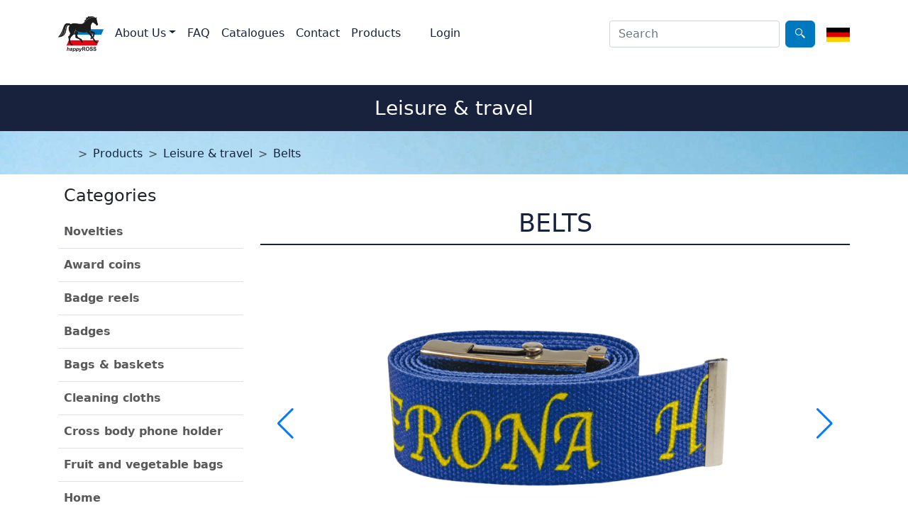

--- FILE ---
content_type: text/html; charset=utf-8
request_url: https://www.happyross.de/wm/en/product/141
body_size: 48999
content:


<!DOCTYPE html>
<html xmlns="http://www.w3.org/1999/xhtml" xml:lang="en" lang="en">

<head>
    <!-- technische Metadaten -->
    <meta http-equiv="Content-Type" content="text/html; charset=UTF-8"/>
    <meta http-equiv="Content-Script-Type" content="text/css"/>
    <meta http-equiv="Content-Script-Type" content="text/javascript"/>
    <meta http-equiv="content-language" content="en"/>

    <title>happy ROSS GmbH</title>

    <meta name="viewport" content="width=device-width, initial-scale=1"/>
    <base href="/wm/" />
    
    <!-- inhaltliche Metadaten -->
    <meta name="description" content="Sonderanfertigung von Werbemitteln."/>

    <!-- genormte Geodaten zur Adresse -->
    <meta name="ICBM" content="53.76565, 10.26436"/>
    <meta name="geo.position" content="53.76565;10.26436"/>
    <meta name="geo.placename" content="Bundesstraße 13, 23869 Elmenhorst"/>
    <meta name="geo.region" content="DE-SH"/>

    <!-- Anweisung für Suchmaschinen -->
    <meta name="robots" content="index, follow, noarchive, odp, ydir"/>
    
    <link href="lib/bootstrap/css/bootstrap.min.css" rel="stylesheet" />
    <link href="lib/bootstrap-icons/font/bootstrap-icons.css" rel="stylesheet" />
    <link href="css/docs.css" rel="stylesheet" />
    <link href="lib/lightbox2/css/lightbox.min.css" rel="stylesheet" />
    <link href="lib/font-awesome/css/all.min.css" rel="stylesheet" />
    <link href="lib/font-awesome/css/solid.min.css" rel="stylesheet" />
    <link href="lib/swiper/swiper-bundle.min.css" rel="stylesheet"/>
    <link href="_content/BlazorCaptcha/captcha.css" rel="stylesheet" />
    <link href="_content/Telerik.UI.for.Blazor/css/kendo-theme-default/all.css" rel="stylesheet" />
    <link href="lib/blazor-ui/styles/bootstrap-main.css" rel="stylesheet"/>
    <link href="PromotionWebsite.styles.css" rel="stylesheet"/>
    <link href="css/site.css" rel="stylesheet"/>
    
    <script src="_content/Telerik.UI.for.Blazor/js/telerik-blazor.js"></script>
    
    <!--Blazor:{"type":"server","prerenderId":"f03c6e65877944388007c451af05dd39","key":{"locationHash":"77D12F14A8105320B1AAED6AE7E689DA0EC4483270A645E84079EAA0FFDF550D:0","formattedComponentKey":""},"sequence":0,"descriptor":"CfDJ8MwMtzEkxRlNubLA7FrBAuusy9Jw6lTENbswECB2BvHWzzDFTsQ7ddlBhXYwOF3UgibgK178H0XB\u002BVSirALd0r4I1p0mJWKqd49LwmIVZD9QFeq7cEewZcJzDUewXlgCsdtYCMh7YdrLNOReACaXGZClkWmbYBFg8\u002BxtdPS\u002BqSaUJH\u002Bv8BaQzXtnVweFlB\u002B3H4\u002B404wknJxTQSkPQkCXJ/FKjbh8AsuNXM\u002BZ2lmNJKnwx0tJGnJjYCqr/R8wzkts0HnfcekljP29\u002BhywcrZr2jlyhhI\u002B85llmb/pW6c0VSDI\u002B/7BpTSo1fUYGUv8Mrwza6\u002Bd3zO7U7sWvLpgx9DNdJDHpcvwxLrHYEWEfhVLFoKOA3txETNVBjwJt443CvicCQBC4LwL2g6au4HQa57DpowT7tj1awUOOKVPLwIjKRi\u002B5q5Hskto1du21764oEzTzfzBp/k\u002BbwBtriNnyGrFouuUEWtbQ4srew5rTyzSxc86TZLLImHyjQW4cRWaEzJf7iL1C1PUk4gcWxsuZWzZHkZllsPA9eBrYbmMQjneB7gBSpkhm3pNcuE9aPOpYKeF9D2jOSgkDOS8BcuTd0ngwhM="}--><title>Belts</title><!--Blazor:{"prerenderId":"f03c6e65877944388007c451af05dd39"}-->
</head>
<body>


<!--Blazor:{"type":"server","prerenderId":"e18f668a08534e93b04f2592ea9fc17d","key":{"locationHash":"474BD7AD43720FD8287992CC4157B08801DABEFBA522649578D7CD2B5F4F24B3:0","formattedComponentKey":""},"sequence":1,"descriptor":"CfDJ8MwMtzEkxRlNubLA7FrBAuuBms7/M0MIvMYvwU3hJuRKjVbvEnN7UoKx\u002B9NeX9Z89TZYRBc6baXxmvijsRbvK1oJRUH45BiV2H26XFSbq9EwrHoT\u002B17fvsXSK\u002BdpVRRM5Cv6iM5en1A6VqgjGHBml3fol\u002BdcFoN/QTkIXRG6ESxbx99Us010trO8bdrhxdq24tG5RxzM6RpK2oNWYkjlcHMW3yLpSaSCH3NnGxFk/uVZG/lhDEppQMWB/dVbcMt58kXjvHJWwZq2C\u002BKNJEpvMlto9PptuDbJaM/49\u002B0Rlh1SbTYtmrUub2vih3nZd85a8kYm3hf7Eac90GgXgl/UEcgytDqqXkuDZGDDwqq4s4O\u002Burz6N06yabWj23WPLN0Smf5jKzV4YLTUJ97fx8SViq7rn\u002BohqPEl7FVC7oSI8GjG3X2GBbWXAxxUwr2Q8XP\u002BSYF6sJm6PwQAeLJQquRV3ZqqOceE38cj0tODjn01Mf1oKDvIGG7JS/25Ea7Wyy02DPLaSB5im60u1D8Pl5G3u20AI1WtVDhrYF\u002BC6tqIg9u2"}-->

    <nav class="navbar sticky-top navbar-expand-lg navbar-light bg-white mb-4"><div class="container-md d-flex"><a class="navbar-brand me-auto" href="en/about"><img class="ps-0 me-2" src="images/happyross-logo.png" alt="happyROSS Logo"></a>

        <div class="d-none d-md-inline-flex d-lg-none me-3"><div class="searchBox-width"><span class="telerik-blazor k-autocomplete k-input k-input-solid k-input-md k-rounded-md" data-id="628c79c3-8310-408a-8fdd-b7fee12563bd" dir="ltr"><input class="k-input-inner" autocomplete="off" type="text" placeholder="Search" tabindex="0" aria-busy="false" aria-autocomplete="list" aria-controls="3ec01efb-9246-49cd-97ab-d43d916821f2" role="combobox" aria-haspopup="listbox" aria-readonly="false" aria-expanded="false" /></span></div><a class="btn btn-outline-primary ms-2" href="en/search/"><span class="telerik-blazor pb-1 k-icon k-font-icon k-i-search" aria-hidden="true"></span></a></div>
        <span class="d-flex"><button class="d-md-none navbar-toggler me-2" type="button" aria-label="Search"><i class="fas fa-search"></i></button>
            <button class="navbar-toggler me-3" type="button"><span class="navbar-toggler-icon"></span></button></span>

        <div class="navbar-collapse collapse w-100"><ul class="navbar-nav me-auto mb-2 mb-lg-0"><li class="nav-item dropdown"><a class="nav-link dropdown-toggle active" href="about" id="navbarDropdownMenuLink" role="button" data-bs-toggle="dropdown" aria-current="page" aria-expanded="false">About Us</a>
                    <ul class="dropdown-menu" aria-labelledby="navbarDropdownMenuLink"><li><a class="dropdown-item" href="en/about#service">Service</a></li>
                        <li><a class="dropdown-item" href="en/about#historie">History</a></li></ul></li>
                <li class="nav-item"><a class="nav-link" href="en/faq">FAQ</a></li>
                <li class="nav-item"><a class="nav-link" href="en/catalogues">Catalogues</a></li>
                <li class="nav-item"><a class="nav-link" href="en/contact">Contact</a></li>
                <li class="nav-item"><a class="nav-link" href="en/products">Products</a></li><li class="nav-item"><a class="nav-link" href="Identity/Account/Login?ReturnUrl=~/en/product/141" __internal_preventDefault_onclick><i class="fas fa-user"></i>
                                    Login</a></li></ul>
            <div class="d-none d-lg-block me-3"><div class="d-flex"><div class="searchBox-width"><span class="telerik-blazor k-autocomplete k-input k-input-solid k-input-md k-rounded-md" data-id="4a337c5f-44de-4cbc-ab3c-b0f8754bc1f0" dir="ltr"><input class="k-input-inner" autocomplete="off" type="text" placeholder="Search" tabindex="0" aria-busy="false" aria-autocomplete="list" aria-controls="9076fa80-a5d3-4345-8921-20895af53e7f" role="combobox" aria-haspopup="listbox" aria-readonly="false" aria-expanded="false" /></span></div><a class="btn btn-outline-primary ms-2" href="en/search/"><span class="telerik-blazor pb-1 k-icon k-font-icon k-i-search" aria-hidden="true"></span></a></div></div></div><a href="de/product/141"><img height="20px" id="language-flagge" src="images/de.png" alt="Deutsch" /></a><div class="navbar-collapse collapse"><div class="d-md-none d-flex"><div class="searchBox-width"><span class="telerik-blazor k-autocomplete k-input k-input-solid k-input-md k-rounded-md" data-id="af1d356c-56d2-4c5c-911f-0b100741f658" dir="ltr"><input class="k-input-inner" autocomplete="off" type="text" placeholder="Search" tabindex="0" aria-busy="false" aria-autocomplete="list" aria-controls="a4955e98-71af-4d2d-b938-3841867149fd" role="combobox" aria-haspopup="listbox" aria-readonly="false" aria-expanded="false" /></span></div><a class="btn btn-outline-primary ms-2" href="en/search/"><span class="telerik-blazor pb-1 k-icon k-font-icon k-i-search" aria-hidden="true"></span></a></div></div></div></nav>



<div id="page-title"><div class="container"><h3 class="py-3 mt-3 text-center">Leisure &amp; travel
          <button class="btn bd-sidebar-toggle d-lg-none py-0 px-1 ms-3 order-3 collapsed" type="button" data-bs-toggle="collapse" data-bs-target="#bd-docs-nav" aria-controls="bd-docs-nav" aria-expanded="false" aria-label="Toggle docs navigation"><i class="fas fa-bars"></i></button></h3></div></div>



<div id="brotkrumen" class="bg-image"><div class="container"><nav class="d-flex" style="--bs-breadcrumb-divider: &#x27;&gt;&#x27;;" aria-label="breadcrumb"><ol class="breadcrumb me-auto mr-auto"><li class="breadcrumb-item"><a class="icons" href="en/"><i class="fas fa-home"></i></a></li>
                <li class="breadcrumb-item" aria-current="page"><a class="icons" href="en/products">Products</a></li><li class="breadcrumb-item active" aria-current="page"><a class="icons" href="en/product/79">Leisure &amp; travel</a></li><li class="breadcrumb-item active" aria-current="page"><a class="icons" href="en/product/141">Belts</a></li></ol>
            
            </nav></div></div>



<div class="container-fluid container-lg"><div class="row"><div class="col-12 col-lg-3"><aside class="bd-sidebar"><nav class="collapse bd-links" id="bd-docs-nav" aria-label="Docs navigation"><h4 class="ms-2 my-3">Categories</h4>


        
        <ul class="list-unstyled mb-0 py-3 pt-md-1"><li class="mb-2 pb-2 border-bottom">
<a href="en/product/874" lang="en" class="d-flex text-start categorie-umbruch collapsed" aria-disabled="true" data-bs-target="#getting-started-collapse-874" aria-expanded="false" aria-current="true"> 
Novelties
</a>
</li>
<li class="mb-2 pb-2 border-bottom">
<a href="en/product/479" lang="en" class="d-flex text-start categorie-umbruch collapsed" aria-disabled="true" data-bs-target="#getting-started-collapse-479" aria-expanded="false" aria-current="true"> 
Award coins
</a>
</li>
<li class="mb-2 pb-2 border-bottom">
<a href="en/product/593" lang="en" class="d-flex text-start categorie-umbruch collapsed" aria-disabled="true" data-bs-target="#getting-started-collapse-593" aria-expanded="false" aria-current="true"> 
Badge reels
</a>
</li>
<li class="mb-2 pb-2 border-bottom">
<a href="en/product/87" lang="en" class="d-flex text-start categorie-umbruch collapsed" aria-disabled="true" data-bs-target="#getting-started-collapse-87" aria-expanded="false" aria-current="true"> 
Badges
</a>
</li>
<li class="mb-2 pb-2 border-bottom">
<a href="en/product/91" lang="en" class="d-flex text-start categorie-umbruch collapsed" aria-disabled="true" data-bs-target="#getting-started-collapse-91" aria-expanded="false" aria-current="true"> 
Bags & baskets
</a>
</li>
<li class="mb-2 pb-2 border-bottom">
<a href="en/product/123" lang="en" class="d-flex text-start categorie-umbruch collapsed" aria-disabled="true" data-bs-target="#getting-started-collapse-123" aria-expanded="false" aria-current="true"> 
Cleaning cloths
</a>
</li>
<li class="mb-2 pb-2 border-bottom">
<a href="en/product/756" lang="en" class="d-flex text-start categorie-umbruch collapsed" aria-disabled="true" data-bs-target="#getting-started-collapse-756" aria-expanded="false" aria-current="true"> 
Cross body phone holder
</a>
</li>
<li class="mb-2 pb-2 border-bottom">
<a href="en/product/578" lang="en" class="d-flex text-start categorie-umbruch collapsed" aria-disabled="true" data-bs-target="#getting-started-collapse-578" aria-expanded="false" aria-current="true"> 
Fruit and vegetable bags
</a>
</li>
<li class="mb-2 pb-2 border-bottom">
<a href="en/product/750" lang="en" class="d-flex text-start categorie-umbruch collapsed" aria-disabled="true" data-bs-target="#getting-started-collapse-750" aria-expanded="false" aria-current="true"> 
Home
</a>
</li>
<li class="mb-2 pb-2 border-bottom">
<a href="en/product/42" lang="en" class="d-flex text-start categorie-umbruch collapsed" aria-disabled="true" data-bs-target="#getting-started-collapse-42" aria-expanded="false" aria-current="true"> 
Key chains
</a>
</li>
<li class="mb-2 pb-2 border-bottom">
<a href="en/product/25" lang="en" class="d-flex text-start categorie-umbruch collapsed" aria-disabled="true" data-bs-target="#getting-started-collapse-25" aria-expanded="false" aria-current="true"> 
Lanyards
</a>
</li>
<li class="mb-2 pb-2 border-bottom">
<a href="en/product/79" lang="en" class="d-flex text-start categorie-umbruch active" role="button" aria-disabled="true" aria-expanded="true" aria-current="true"> 
Leisure & travel
</button>
</a>
<div class="ms-3 collapse show" id="getting-started-collapse-79">
<!-- Ebene 2 -->
<ul class="list-unstyled fw-normal pb-1 small">
<li><a href="en/product/602" lang="en" class="d-flex align-items-center categorie-umbruch">Bandanas</a></li>
<li class="my-1 border-top"></li>
<li><a href="en/product/141" lang="en" class="d-flex align-items-center categorie-umbruch active">Belts</a></li>
<li class="my-1 border-top"></li>
<li><a href="en/product/452" lang="en" class="d-flex align-items-center categorie-umbruch">Dog leashes</a></li>
<li class="my-1 border-top"></li>
<li><a href="en/product/935" lang="en" class="d-flex align-items-center categorie-umbruch">high-quality, individual caps</a></li>
<li class="my-1 border-top"></li>
<li><a href="en/product/81" lang="en" class="d-flex align-items-center categorie-umbruch">Luggage belts</a></li>
<li class="my-1 border-top"></li>
<li><a href="en/product/82" lang="en" class="d-flex align-items-center categorie-umbruch">Luggage tags</a></li>
<li class="my-1 border-top"></li>
<li><a href="en/product/579" lang="en" class="d-flex align-items-center categorie-umbruch">Shoe laces</a></li>
<li class="my-1 border-top"></li>
<li><a href="en/product/697" lang="en" class="d-flex align-items-center categorie-umbruch">Spectacle cases</a></li>
<li class="my-1 border-top"></li>
<li><a href="en/product/503" lang="en" class="d-flex align-items-center categorie-umbruch">Towel wrap</a></li>
<li class="my-1 border-top"></li>
<li><a href="en/product/80" lang="en" class="d-flex align-items-center categorie-umbruch">Eyeglass holders</a></li>
<li class="my-1 border-top"></li>
</ul>
</div>
</li>
<li class="mb-2 pb-2 border-bottom">
<a href="en/product/2" lang="en" class="d-flex text-start categorie-umbruch collapsed" aria-disabled="true" data-bs-target="#getting-started-collapse-2" aria-expanded="false" aria-current="true"> 
Magnets
</a>
</li>
<li class="mb-2 pb-2 border-bottom">
<a href="en/product/232" lang="en" class="d-flex text-start categorie-umbruch collapsed" aria-disabled="true" data-bs-target="#getting-started-collapse-232" aria-expanded="false" aria-current="true"> 
Medals and decorations
</a>
</li>
<li class="mb-2 pb-2 border-bottom">
<a href="en/product/126" lang="en" class="d-flex text-start categorie-umbruch collapsed" aria-disabled="true" data-bs-target="#getting-started-collapse-126" aria-expanded="false" aria-current="true"> 
Ribbons
</a>
</li>
<li class="mb-2 pb-2 border-bottom">
<a href="en/product/648" lang="en" class="d-flex text-start categorie-umbruch collapsed" aria-disabled="true" data-bs-target="#getting-started-collapse-648" aria-expanded="false" aria-current="true"> 
Sports
</a>
</li>
<li class="mb-2 pb-2 border-bottom">
<a href="en/product/64" lang="en" class="d-flex text-start categorie-umbruch collapsed" aria-disabled="true" data-bs-target="#getting-started-collapse-64" aria-expanded="false" aria-current="true"> 
Trolley coins, coin holder, shopping cart releases
</a>
</li>
<li class="mb-2 pb-2 border-bottom">
<a href="en/product/603" lang="en" class="d-flex text-start categorie-umbruch collapsed" aria-disabled="true" data-bs-target="#getting-started-collapse-603" aria-expanded="false" aria-current="true"> 
Wristbands and bracelets
</a>
</li>
</ul></nav></aside></div>
        
        
        <div class="col-12 col-lg-9"><h5 class="categorie-umbruch text-center text-uppercase promo-titel-b pt-md-5" lang="en">Belts</h5><p class="title-border"></p>

    
    <div class="container-sm py-5"><div class="swiper productsSwiper"><div class="swiper-wrapper"><div class="row swiper-slide ms-0"><a class="col-md-8 align-self-center matomo_ignore" href="images/uploads/products/141/Kofferanhaenger-Guertel_37017_37017_Verona.png" data-lightbox="images" data-title="heat transfer printing" onclick="_paq.push([&#x27;trackContentImpression&#x27;, &#x27;G&#xFC;rtel&#x27;, &#x27;Titelbild: Thermotransferdruck&#x27;, &#x27;images/uploads/products/141/Kofferanhaenger-Guertel_37017_37017_Verona.png&#x27;]);"><img src="images/uploads/products/141/Kofferanhaenger-Guertel_37017_37017_Verona.png?width=600&amp;height=400&amp;bgcolor=white&amp;rmode=pad" class="img-fluid product2" /></a>
                    <div class="lh-base fw-light categorie-umbruch mt-3" lang="en">heat transfer printing</div></div><div class="row swiper-slide ms-0"><a class="col-md-8 align-self-center matomo_ignore" href="images/uploads/products/141/Kofferanhaenger-Guertel_37017_rotes-Pferd_Detail.png" data-lightbox="images" data-title="heat transfer printing with additional (red) screen printing " onclick="_paq.push([&#x27;trackContentImpression&#x27;, &#x27;G&#xFC;rtel&#x27;, &#x27;Detailbild 297: Thermotransferdruck und zus&#xE4;tzlichem (rotem) Siebdruck &#x27;, &#x27;images/uploads/products/141/Kofferanhaenger-Guertel_37017_rotes-Pferd_Detail.png&#x27;]);"><img src="images/uploads/products/141/Kofferanhaenger-Guertel_37017_rotes-Pferd_Detail.png?width=600&amp;height=400&amp;bgcolor=white&amp;rmode=pad" class="img-fluid product2" loading="lazy" /></a>
	                    <div class="swiper-lazy-preloader"></div>
                        <div class="lh-base fw-light categorie-umbruch mt-3" lang="en">heat transfer printing with additional (red) screen printing </div></div><div class="row swiper-slide ms-0"><a class="col-md-8 align-self-center matomo_ignore" href="images/uploads/products/141/Kofferanhaenger-Guertel_37017_Pferde_blau.png" data-lightbox="images" data-title="heat transfer printing with additional (red) screen printing " onclick="_paq.push([&#x27;trackContentImpression&#x27;, &#x27;G&#xFC;rtel&#x27;, &#x27;Detailbild 299: Thermotransferdruck und zus&#xE4;tzlichem (rotem) Siebdruck &#x27;, &#x27;images/uploads/products/141/Kofferanhaenger-Guertel_37017_Pferde_blau.png&#x27;]);"><img src="images/uploads/products/141/Kofferanhaenger-Guertel_37017_Pferde_blau.png?width=600&amp;height=400&amp;bgcolor=white&amp;rmode=pad" class="img-fluid product2" loading="lazy" /></a>
	                    <div class="swiper-lazy-preloader"></div>
                        <div class="lh-base fw-light categorie-umbruch mt-3" lang="en">heat transfer printing with additional (red) screen printing </div></div><div class="row swiper-slide ms-0"><a class="col-md-8 align-self-center matomo_ignore" href="images/uploads/products/141/Kofferanhaenger-Guertel_37017_5_Detail.png" data-lightbox="images" data-title="motifs woven, printed and stamped belt buckles" onclick="_paq.push([&#x27;trackContentImpression&#x27;, &#x27;G&#xFC;rtel&#x27;, &#x27;Detailbild 296: Motive gewebt, G&#xFC;rtelschnallen mit Aufdruck oder Pr&#xE4;gung und Emaille&#x27;, &#x27;images/uploads/products/141/Kofferanhaenger-Guertel_37017_5_Detail.png&#x27;]);"><img src="images/uploads/products/141/Kofferanhaenger-Guertel_37017_5_Detail.png?width=600&amp;height=400&amp;bgcolor=white&amp;rmode=pad" class="img-fluid product2" loading="lazy" /></a>
	                    <div class="swiper-lazy-preloader"></div>
                        <div class="lh-base fw-light categorie-umbruch mt-3" lang="en">motifs woven, printed and stamped belt buckles</div></div><div class="row swiper-slide ms-0"><a class="col-md-8 align-self-center matomo_ignore" href="images/uploads/products/141/Kofferanhaenger-Guertel_37017_Detail-Guertel.jpg" data-lightbox="images" data-title="heat transfer printing" onclick="_paq.push([&#x27;trackContentImpression&#x27;, &#x27;G&#xFC;rtel&#x27;, &#x27;Detailbild 303: Thermotransferdruck&#x27;, &#x27;images/uploads/products/141/Kofferanhaenger-Guertel_37017_Detail-Guertel.jpg&#x27;]);"><img src="images/uploads/products/141/Kofferanhaenger-Guertel_37017_Detail-Guertel.jpg?width=600&amp;height=400&amp;bgcolor=white&amp;rmode=pad" class="img-fluid product2" loading="lazy" /></a>
	                    <div class="swiper-lazy-preloader"></div>
                        <div class="lh-base fw-light categorie-umbruch mt-3" lang="en">heat transfer printing</div></div><div class="row swiper-slide ms-0"><a class="col-md-8 align-self-center matomo_ignore" href="images/uploads/products/141/Kofferanhaenger-Guertel_37017_Pferdekoepfe_schwarz.png" data-lightbox="images" data-title="ccreen printing, silver coloured " onclick="_paq.push([&#x27;trackContentImpression&#x27;, &#x27;G&#xFC;rtel&#x27;, &#x27;Detailbild 309: Siebdruck, silberfarben&#x27;, &#x27;images/uploads/products/141/Kofferanhaenger-Guertel_37017_Pferdekoepfe_schwarz.png&#x27;]);"><img src="images/uploads/products/141/Kofferanhaenger-Guertel_37017_Pferdekoepfe_schwarz.png?width=600&amp;height=400&amp;bgcolor=white&amp;rmode=pad" class="img-fluid product2" loading="lazy" /></a>
	                    <div class="swiper-lazy-preloader"></div>
                        <div class="lh-base fw-light categorie-umbruch mt-3" lang="en">ccreen printing, silver coloured </div></div><div class="row swiper-slide ms-0"><a class="col-md-8 align-self-center matomo_ignore" href="images/uploads/products/141/Kofferanhaenger-Guertel_37017_Feuerwehr_gelb.png" data-lightbox="images" data-title="reflective printed and reflective seams" onclick="_paq.push([&#x27;trackContentImpression&#x27;, &#x27;G&#xFC;rtel&#x27;, &#x27;Detailbild 993: Reflektdruck und Reflekt-N&#xE4;hte&#x27;, &#x27;images/uploads/products/141/Kofferanhaenger-Guertel_37017_Feuerwehr_gelb.png&#x27;]);"><img src="images/uploads/products/141/Kofferanhaenger-Guertel_37017_Feuerwehr_gelb.png?width=600&amp;height=400&amp;bgcolor=white&amp;rmode=pad" class="img-fluid product2" loading="lazy" /></a>
	                    <div class="swiper-lazy-preloader"></div>
                        <div class="lh-base fw-light categorie-umbruch mt-3" lang="en">reflective printed and reflective seams</div></div><div class="row swiper-slide ms-0"><a class="col-md-8 align-self-center matomo_ignore" href="images/uploads/products/141/Guertel_37017_reflektierend_Herzen_hellblau.png" data-lightbox="images" data-title="reflective printing, belt buckle plastic, length adjuster plastic" onclick="_paq.push([&#x27;trackContentImpression&#x27;, &#x27;G&#xFC;rtel&#x27;, &#x27;Detailbild 994: Reflektdruck, G&#xFC;rtelschnalle aus Plastik, L&#xE4;ngenversteller aus Plastik&#x27;, &#x27;images/uploads/products/141/Guertel_37017_reflektierend_Herzen_hellblau.png&#x27;]);"><img src="images/uploads/products/141/Guertel_37017_reflektierend_Herzen_hellblau.png?width=600&amp;height=400&amp;bgcolor=white&amp;rmode=pad" class="img-fluid product2" loading="lazy" /></a>
	                    <div class="swiper-lazy-preloader"></div>
                        <div class="lh-base fw-light categorie-umbruch mt-3" lang="en">reflective printing, belt buckle plastic, length adjuster plastic</div></div><div class="row swiper-slide ms-0"><a class="col-md-8 align-self-center matomo_ignore" href="images/uploads/products/141/Kofferanhaenger-Guertel_37017_Feuerwehr_rot.png" data-lightbox="images" data-title="Refelctive printing, reflective seams, laser engraving on belt buckle" onclick="_paq.push([&#x27;trackContentImpression&#x27;, &#x27;G&#xFC;rtel&#x27;, &#x27;Detailbild 2184: Reflektdruck, Reflekt-N&#xE4;hte, Lasergravur auf G&#xFC;rtelschnalle&#x27;, &#x27;images/uploads/products/141/Kofferanhaenger-Guertel_37017_Feuerwehr_rot.png&#x27;]);"><img src="images/uploads/products/141/Kofferanhaenger-Guertel_37017_Feuerwehr_rot.png?width=600&amp;height=400&amp;bgcolor=white&amp;rmode=pad" class="img-fluid product2" loading="lazy" /></a>
	                    <div class="swiper-lazy-preloader"></div>
                        <div class="lh-base fw-light categorie-umbruch mt-3" lang="en">Refelctive printing, reflective seams, laser engraving on belt buckle</div></div><div class="row swiper-slide ms-0"><a class="col-md-8 align-self-center matomo_ignore" href="images/uploads/products/141/Kofferanhaenger-Guertel_37017_6_haengend.png" data-lightbox="images" data-title="heat transfer printing" onclick="_paq.push([&#x27;trackContentImpression&#x27;, &#x27;G&#xFC;rtel&#x27;, &#x27;Detailbild 420: Thermotransferdruck&#x27;, &#x27;images/uploads/products/141/Kofferanhaenger-Guertel_37017_6_haengend.png&#x27;]);"><img src="images/uploads/products/141/Kofferanhaenger-Guertel_37017_6_haengend.png?width=600&amp;height=400&amp;bgcolor=white&amp;rmode=pad" class="img-fluid product2" loading="lazy" /></a>
	                    <div class="swiper-lazy-preloader"></div>
                        <div class="lh-base fw-light categorie-umbruch mt-3" lang="en">heat transfer printing</div></div></div>
            <div class="swiper-button-next"></div>
            <div class="swiper-button-prev"></div></div></div>

    <div thumbsSlider class="swiper thumbsSwiper d-none d-md-block"><div class="swiper-wrapper"><div class="swiper-slide"><img src="images/uploads/products/141/Kofferanhaenger-Guertel_37017_37017_Verona.png?width=120&amp;height=120&amp;bgcolor=white&amp;rmode=pad" /></div><div class="swiper-slide"><img src="images/uploads/products/141/Kofferanhaenger-Guertel_37017_rotes-Pferd_Detail.png?width=120&amp;height=120&amp;bgcolor=white&amp;rmode=pad" /></div><div class="swiper-slide"><img src="images/uploads/products/141/Kofferanhaenger-Guertel_37017_Pferde_blau.png?width=120&amp;height=120&amp;bgcolor=white&amp;rmode=pad" /></div><div class="swiper-slide"><img src="images/uploads/products/141/Kofferanhaenger-Guertel_37017_5_Detail.png?width=120&amp;height=120&amp;bgcolor=white&amp;rmode=pad" /></div><div class="swiper-slide"><img src="images/uploads/products/141/Kofferanhaenger-Guertel_37017_Detail-Guertel.jpg?width=120&amp;height=120&amp;bgcolor=white&amp;rmode=pad" /></div><div class="swiper-slide"><img src="images/uploads/products/141/Kofferanhaenger-Guertel_37017_Pferdekoepfe_schwarz.png?width=120&amp;height=120&amp;bgcolor=white&amp;rmode=pad" /></div><div class="swiper-slide"><img src="images/uploads/products/141/Kofferanhaenger-Guertel_37017_Feuerwehr_gelb.png?width=120&amp;height=120&amp;bgcolor=white&amp;rmode=pad" /></div><div class="swiper-slide"><img src="images/uploads/products/141/Guertel_37017_reflektierend_Herzen_hellblau.png?width=120&amp;height=120&amp;bgcolor=white&amp;rmode=pad" /></div><div class="swiper-slide"><img src="images/uploads/products/141/Kofferanhaenger-Guertel_37017_Feuerwehr_rot.png?width=120&amp;height=120&amp;bgcolor=white&amp;rmode=pad" /></div><div class="swiper-slide"><img src="images/uploads/products/141/Kofferanhaenger-Guertel_37017_6_haengend.png?width=120&amp;height=120&amp;bgcolor=white&amp;rmode=pad" /></div></div>
        <div class="swiper-scrollbar start-0 w-100 rounded-0" style="margin-top: -5px;"></div></div>
    
    
    <span id="ProductDetailsTab"></span>
    <div class="d-none d-md-block"><div class="telerik-blazor k-tabstrip k-tabstrip-top k-tabstrip-md" data-id="e39cfec5-e483-46b5-918c-27b2fd413e18" dir="ltr" style="position: relative"><div class="k-tabstrip-items-wrapper k-hstack"><ul class="k-tabstrip-items k-reset k-tabstrip-items-start" role="tablist"><li class="k-tabstrip-item k-active   k-first" aria-controls="c8e04af1-a294-4de0-a353-9d1b240a1985" aria-selected="true" role="tab" id="d2498dfa-8c82-4506-a0e4-eeb8cc1e5d41" tabindex="0"><span class="k-link"><span class="k-link-text">Description</span></span></li>
            
            
            <li class="k-tabstrip-item" aria-controls="c8e04af1-a294-4de0-a353-9d1b240a1985" aria-selected="false" role="tab" id="d1bb0a54-ca79-426a-bb62-629a2a5324ad" tabindex="-1"><span class="k-link"><span class="k-link-text">Downloads</span></span></li>
            <li class="k-tabstrip-item     k-last" aria-controls="c8e04af1-a294-4de0-a353-9d1b240a1985" aria-selected="false" role="tab" id="fbee7aca-552e-4949-b44d-f79337244244" tabindex="-1"><span class="k-link"><span class="k-link-text">Images</span></span></li>
            </ul></div><div class="k-tabstrip-content k-active" role="tabpanel" aria-labelledby="d2498dfa-8c82-4506-a0e4-eeb8cc1e5d41" aria-hidden="false" id="c8e04af1-a294-4de0-a353-9d1b240a1985" tabindex="0" style="display: block;">

<div class="row"><div class="col-12 col-md-6 px-5 py-4"><p class="lh-base fw-light categorie-umbruch" lang="en"><p>Belts made of polyester, which are especially popular with young people, are useful for your customer and at the same time perfect for showing your advertisement. The basic length of the belt is 125 cm or 140 cm. If requested, the customer can shorten the belt as much as he wishes by opening the belt-buckle and cutting the fabric off. In addition, it is possible to print your logo on top of the belt-buckle by either using screen printing, laser engraving or embossing. Belts for children are available in the size 80 x 3 cm and can be individualized as well.</p></p>

        

        <p class="lh-base fw-light categorie-umbruch" lang="en"><strong>Logo Width: </strong><br>
The maximum width of a logo is 30 cm; the logo will be repeated over the entire length of the belt.</p></div>
    <div class="col-12 col-md-6 px-3 py-4"><table class="table table-striped"><tbody><tr><td class="col-2 fw-bold">Item number</td>
                                <td>37017</td></tr><tr><td class="col-2 fw-bold">Default size</td>
                                <td>125 x 4 cm; 140 x 4 cm</td></tr><tr><td class="col-2 fw-bold">Material</td>
                                <td><span class="glossary-tooltip-target" data-glossary-item-id="1">polyester</span></td></tr><tr><td class="col-2 fw-bold">Minimum quantity</td>
                                <td>100</td></tr><tr><td class="col-2 fw-bold">Customisation</td>
                                <td><span class="glossary-tooltip-target" data-glossary-item-id="14">Screen printing</span>; heat transfer printing; <span class="glossary-tooltip-target" data-glossary-item-id="15">woven</span></td></tr></tbody></table><button class="telerik-blazor k-button btn btn-primary mt-5 ms-5 py-2 d-none d-md-block col-8 k-button-solid k-rounded-md k-button-md k-button-solid-tertiary" data-id="d7a160d5-7f41-4468-bf40-feb4d2228804" dir="ltr" tabindex="0" aria-disabled="false" type="button"><span class="k-button-text">Question about Product</span></button><button class="telerik-blazor k-button btn btn-primary mt-3 ms-5 py-2 d-none d-md-block col-8 k-button-solid k-rounded-md k-button-md k-button-solid-tertiary" data-id="f62336e7-a971-44e5-a013-70c3c85c2091" dir="ltr" tabindex="0" aria-disabled="false" type="button"><span class="k-button-text">Request a Quote</span></button></div></div></div></div></div>

    <div class="d-block d-md-none accordion" id="accordionPanelsStayOpenExample"><div class="accordion-item" id="descriptionAccordionHeader"><h2 class="accordion-header" id="panelsStayOpen-headingOne"><button class="accordion-button " type="button" data-bs-toggle="collapse" data-bs-target="#panelsStayOpen-collapseOne" aria-expanded="true" aria-controls="panelsStayOpen-collapseOne"><h6 class="fw-bold faq-color">Description</h6></button></h2>
            <div id="panelsStayOpen-collapseOne" class="accordion-collapse collapse show" aria-labelledby="panelsStayOpen-headingOne"><div class="accordion-body">

<div class="row"><div class="px-2 py-2"><p class="lh-base fw-light categorie-umbruch" lang="en"><p>Belts made of polyester, which are especially popular with young people, are useful for your customer and at the same time perfect for showing your advertisement. The basic length of the belt is 125 cm or 140 cm. If requested, the customer can shorten the belt as much as he wishes by opening the belt-buckle and cutting the fabric off. In addition, it is possible to print your logo on top of the belt-buckle by either using screen printing, laser engraving or embossing. Belts for children are available in the size 80 x 3 cm and can be individualized as well.</p></p>

        

        <p class="lh-base fw-light categorie-umbruch" lang="en"><strong>Logo Width: </strong><br>
The maximum width of a logo is 30 cm; the logo will be repeated over the entire length of the belt.</p></div>
    <div class="px-2"><table class="table table-striped"><tbody><tr><td class="col-2 fw-bold">Item number</td>
                                <td>37017</td></tr><tr><td class="col-2 fw-bold">Default size</td>
                                <td>125 x 4 cm; 140 x 4 cm</td></tr><tr><td class="col-2 fw-bold">Material</td>
                                <td><span class="glossary-tooltip-target" data-glossary-item-id="1">polyester</span></td></tr><tr><td class="col-2 fw-bold">Minimum quantity</td>
                                <td>100</td></tr><tr><td class="col-2 fw-bold">Customisation</td>
                                <td><span class="glossary-tooltip-target" data-glossary-item-id="14">Screen printing</span>; heat transfer printing; <span class="glossary-tooltip-target" data-glossary-item-id="15">woven</span></td></tr></tbody></table><button class="telerik-blazor k-button btn btn-primary mt-5 ms-5 py-2 d-none d-md-block col-8 k-button-solid k-rounded-md k-button-md k-button-solid-tertiary" data-id="01dcc21c-db08-48ce-96dd-5da96e361b87" dir="ltr" tabindex="0" aria-disabled="false" type="button"><span class="k-button-text">Question about Product</span></button><button class="telerik-blazor k-button btn btn-primary mt-3 ms-5 py-2 d-none d-md-block col-8 k-button-solid k-rounded-md k-button-md k-button-solid-tertiary" data-id="cc7c3f49-ee69-4e58-aafc-a754a5a545a9" dir="ltr" tabindex="0" aria-disabled="false" type="button"><span class="k-button-text">Request a Quote</span></button></div></div></div></div></div><div class="accordion-item" id="downloadsAccordionHeader"><h2 class="accordion-header" id="panelsStayOpen-headingTwo"><button class="accordion-button collapsed" type="button" data-bs-toggle="collapse" data-bs-target="#panelsStayOpen-collapseTwo" aria-expanded="false" aria-controls="panelsStayOpen-collapseTwo"><h6 class="fw-bold faq-color">Downloads</h6></button></h2>
            <div id="panelsStayOpen-collapseTwo" class="accordion-collapse collapse " aria-labelledby="panelsStayOpen-headingTwo"><div class="accordion-body"><div><div>Only visible for <a class="" href="Identity/Account/Login?ReturnUrl=~/en/product/141" __internal_preventDefault_onclick>authenticated users</a>.</div></div></div></div></div>

        <div class="accordion-item" id="imagesAccordionHeader"><h2 class="accordion-header" id="panelsStayOpen-headingThree"><button class="accordion-button collapsed" type="button" data-bs-toggle="collapse" data-bs-target="#panelsStayOpen-collapseThree" aria-expanded="false" aria-controls="panelsStayOpen-collapseThree"><h6 class="fw-bold faq-color">Images</h6></button></h2>
	        <div id="panelsStayOpen-collapseThree" class="accordion-collapse collapse " aria-labelledby="panelsStayOpen-headingThree"><div class="accordion-body"><div b-iaoqf25qc6><div b-iaoqf25qc6><div b-iaoqf25qc6>Only visible for <a class="" href="Identity/Account/Login?ReturnUrl=~/en/product/141" __internal_preventDefault_onclick>authenticated users</a>.</div></div></div></div></div></div></div>
    
    <span id="QuestionForm"></span><button class="telerik-blazor k-button btn btn-primary my-3 col-12 py-3 col-sm-10 ms-sm-5 d-md-none k-button-solid k-rounded-md k-button-md k-button-solid-tertiary" data-id="ac1480cf-0c91-4bc1-8401-af10eadb9291" dir="ltr" tabindex="0" aria-disabled="false" type="button"><span class="k-button-text">Question about Product</span></button><style>
    .notification-parent {
        position: relative;
    }

    .notification {
        position: relative;
        width: 100%;
    }

        .notification .k-notification-container .k-notification-wrap {
        width: 100%;
    }

</style>
    <span id="EnquiryForm"></span><button class="telerik-blazor k-button btn btn-primary mb-3 col-12 py-3 col-sm-10 ms-sm-5 d-md-none k-button-solid k-rounded-md k-button-md k-button-solid-tertiary" data-id="7588449b-6af7-48eb-b2ce-a21b83ee0e93" dir="ltr" tabindex="0" aria-disabled="false" type="button"><span class="k-button-text">Request a Quote</span></button><style>
    .notification-parent {
        position: relative;
    }

    .notification {
        position: relative;
        width: 100%;
    }

        .notification .k-notification-container .k-notification-wrap {
        width: 100%;
    }

</style><div class="container mt-3  d-none d-md-block"><h5 class="categorie-umbruch text-center text-uppercase promo-titel-b" lang="en">Other products in this category</h5>
                    
                    <div class="swiper otherItemsInCategorySwiper mb-md-5"><div class="swiper-wrapper"><div class="swiper-slide img-height"><div class="card category-cards mb-5 mt-4"><img src="images/uploads/products/602/Multifunktionst%C3%BCcher_50x25cm_W%C3%A4rmematerial-mit-anti-UV-Effekt-1.png?width=300&amp;height=300&amp;bgcolor=white&amp;rmode=pad" class="card-img-top photo img-fluid product p-2" />
                                        <div class="card-body"><a href="en/product/602" class="stretched-link"><h6 class="umbruch lh-base fw-normal" lang="en">Bandanas</h6></a></div></div></div><div class="swiper-slide img-height"><div class="card category-cards mb-5 mt-4"><img src="images/uploads/products/452/Hundeleinen_regenbogenfarben.png?width=300&amp;height=300&amp;bgcolor=white&amp;rmode=pad" class="card-img-top photo img-fluid product p-2" />
                                        <div class="card-body"><a href="en/product/452" class="stretched-link"><h6 class="umbruch lh-base fw-normal" lang="en">Dog leashes</h6></a></div></div></div><div class="swiper-slide img-height"><div class="card category-cards mb-5 mt-4"><img src="images/uploads/products/80/Schluesselbaender_Satin_Brillenband_Light-up.png?width=300&amp;height=300&amp;bgcolor=white&amp;rmode=pad" class="card-img-top photo img-fluid product p-2" />
                                        <div class="card-body"><a href="en/product/80" class="stretched-link"><h6 class="umbruch lh-base fw-normal" lang="en">Eyeglass holders</h6></a></div></div></div><div class="swiper-slide img-height"><div class="card category-cards mb-5 mt-4"><img src="images/uploads/products/935/Baseballcap_Baumwolle_Bestickt_rot-wei%C3%9F_JCA_1.png?width=300&amp;height=300&amp;bgcolor=white&amp;rmode=pad" class="card-img-top photo img-fluid product p-2" />
                                        <div class="card-body"><a href="en/product/935" class="stretched-link"><h6 class="umbruch lh-base fw-normal" lang="en">high-quality, individual caps</h6></a></div></div></div><div class="swiper-slide img-height"><div class="card category-cards mb-5 mt-4"><img src="images/uploads/products/81/Koffergurte_37038_Travel-Easy.png?width=300&amp;height=300&amp;bgcolor=white&amp;rmode=pad" class="card-img-top photo img-fluid product p-2" />
                                        <div class="card-body"><a href="en/product/81" class="stretched-link"><h6 class="umbruch lh-base fw-normal" lang="en">Luggage belts</h6></a></div></div></div><div class="swiper-slide img-height"><div class="card category-cards mb-5 mt-4"><img src="images/uploads/products/82/Kofferanhaenger-Guertel_37026_Exped_hinten.png?width=300&amp;height=300&amp;bgcolor=white&amp;rmode=pad" class="card-img-top photo img-fluid product p-2" />
                                        <div class="card-body"><a href="en/product/82" class="stretched-link"><h6 class="umbruch lh-base fw-normal" lang="en">Luggage tags</h6></a></div></div></div><div class="swiper-slide img-height"><div class="card category-cards mb-5 mt-4"><img src="images/uploads/products/579/Schn%C3%BCrsenkel_Flachband_Polyester_1200x10_Siebdruck_A_orange.png?width=300&amp;height=300&amp;bgcolor=white&amp;rmode=pad" class="card-img-top photo img-fluid product p-2" />
                                        <div class="card-body"><a href="en/product/579" class="stretched-link"><h6 class="umbruch lh-base fw-normal" lang="en">Shoe laces</h6></a></div></div></div><div class="swiper-slide img-height"><div class="card category-cards mb-5 mt-4"><img src="images/uploads/products/697/Neopren-Artikel_Brillenetui_blau_2.png?width=300&amp;height=300&amp;bgcolor=white&amp;rmode=pad" class="card-img-top photo img-fluid product p-2" />
                                        <div class="card-body"><a href="en/product/697" class="stretched-link"><h6 class="umbruch lh-base fw-normal" lang="en">Spectacle cases</h6></a></div></div></div><div class="swiper-slide img-height"><div class="card category-cards mb-5 mt-4"><img src="images/uploads/products/503/Elastikband-f%C3%BCr-Strandt%C3%BCcher_Urlaubswelt_gelb.png?width=300&amp;height=300&amp;bgcolor=white&amp;rmode=pad" class="card-img-top photo img-fluid product p-2" />
                                        <div class="card-body"><a href="en/product/503" class="stretched-link"><h6 class="umbruch lh-base fw-normal" lang="en">Towel wrap</h6></a></div></div></div></div>
                        <div class="swiper-button-next"></div>
                        <div class="swiper-button-prev"></div>
                        <div class="swiper-pagination"></div></div></div></div></div></div>

<section id="footer"><div class="container"><div class="row"><div class="col-md-4 ps-5 footer-box"><p><b>Information</b></p>
                <ul class="list-unstyled"><li><a href="en/about#service">Service</a></li>
                    <li><a href="en/about#historie">History</a></li>
                    <li><a href="en/faq">FAQ</a></li>
                    <li><a href="en/catalogues">Catalogues</a></li>
                    <li><a href="en/contact">Contact</a></li>
                    <li><a href="en/privacypolicy">Privacy Policy</a></li>
                    <li><a href="en/terms">Terms &amp; Conditions</a></li>
                    <li><a href="en/imprint">Imprint</a></li></ul></div>
            <div class="col-md-4 footer-box"><p><b>Do you need help?</b></p>
                <p><i class="fa fa-phone" aria-hidden="true"></i>  <a class="text-white" href="tel:+49453228050"> Tel: +49 (0) 4532 28050</a></p>
                <p><i class="fa fa-at" aria-hidden="true"></i> info@happyross.de</p>
                <p><i class="fa fa-map-marker" aria-hidden="true"></i> Bundesstr. 13, 23869 Elmenhorst, Deutschland</p></div>
            <div class="col-md-4 ps-5 footer-box"><p><b>Wholesalers</b></p>
                    <ul class="list-unstyled"><li><a class="" href="Identity/Account/Login?ReturnUrl=~/en/product/141" __internal_preventDefault_onclick>Login</a></li></ul></div></div></div></section><div class="k-animation-container telerik-blazor " data-id="cecd3ce4-c233-4055-aab0-e28a2a545110" role="region" aria-label="Options list" id="16f4cf84-4740-4cab-8a9d-380ed41c180c" dir="ltr" style="width: 425px;height: auto;min-height: 100"><div data-id="12e4835d-10ba-4517-9fd6-d147dae51d1e" style="transition-duration: 300ms;display: none" class="k-child-animation-container"></div></div><div class="k-animation-container telerik-blazor " data-id="efa76406-3849-4359-bd64-1ac0dfa5ae4b" role="region" aria-label="Options list" id="fc2b2dd1-bd2f-47cc-a06b-f9481231db45" dir="ltr" style="width: 425px;height: auto;min-height: 100"><div data-id="6773cb32-e87d-4b38-82fc-b7b8da25ffb3" style="transition-duration: 300ms;display: none" class="k-child-animation-container"></div></div><div class="k-animation-container telerik-blazor " data-id="cd221404-0e8b-4575-bf2e-58bd0d720d41" role="region" aria-label="Options list" id="e08c0635-5c24-4c66-b8e8-e9226c4a64ab" dir="ltr" style="width: 425px;height: auto;min-height: 100"><div data-id="2aea96d5-86ad-4b39-af42-551bea157494" style="transition-duration: 300ms;display: none" class="k-child-animation-container"></div></div><div class="k-animation-container telerik-blazor hr-glossary-tooltip" data-id="d4692f15-48df-440e-8e45-9b8f090a0b6e" id="a83a0f37-ee03-44e8-98e9-ef07d0e0f0ff" dir="ltr" style="width: auto;overflow: visible;"><div data-id="b4ef8c94-2211-4bdd-9f2d-f2741cd89a86" style="display: none" class="k-child-animation-container"></div></div><div class="k-animation-container telerik-blazor hr-glossary-tooltip" data-id="24031d3a-81c5-40ef-bf88-3a5fc1983d0e" id="cf0dc5eb-ad3a-4537-b234-a1977735d0ff" dir="ltr" style="width: auto;overflow: visible;"><div data-id="670dbf05-c904-444c-91ba-0b89c85c9aee" style="display: none" class="k-child-animation-container"></div></div>






			
	<!--Blazor:{"prerenderId":"e18f668a08534e93b04f2592ea9fc17d"}-->


<div id="blazor-error-ui">
    
        An error has occurred. This application may no longer respond until reloaded.
    
    
    <a href="" class="reload">Reload</a>
    <a class="dismiss">🗙</a>
</div>

<script src="_framework/blazor.server.js"></script>
<script src="js/site.js"></script>


<script type="text/javascript">
    new MutationObserver((mutations, observer) => {
        if (document.querySelector('#components-reconnect-modal h5 a')) {
            // Now every 10 seconds, see if the server appears to be back, and if so, reload
            async function attemptReload() {
                await fetch(''); // Check the server really is back
                location.reload();
            }
            observer.disconnect();
            attemptReload();
            setInterval(attemptReload, 5000);
        }
    }).observe(document.body, { childList: true, subtree: true });
</script>

<script src="lib/jquery/jquery.min.js"></script>
<script src="lib/popper.js/umd/popper.min.js"></script>
<script src="lib/bootstrap/js/bootstrap.bundle.min.js"></script>
<script src="js/docs.min.js"></script>
<script src="lib/swiper/swiper-bundle.min.js"></script>
<script src="lib/lightbox2/js/lightbox.min.js"></script>
<script>
    lightbox.option({
        'albumLabel': "%1/%2"
    })
</script>

<script type="text/javascript">
    window.decodeEmailAdresses = () => {
        $('.email').each(function() {
            var $email = $(this);
            var address = $email.text()
                .replace(/\s*\[at\]\s*/, '@')
                .replace(/\s*\[dot\]\s*/g, '.');
            $email.html('<a href="mailto:' + address + '">' + address + '</a>');
        });
    }
</script>
<script>
        window.downloadFileFromBytes = (filename, contentType, content) => {
            const blob = new Blob([new Uint8Array(content)], { type: contentType });
            const url = window.URL.createObjectURL(blob);
            const link = document.createElement('a');
            link.href = url;
            link.download = filename;
            document.body.appendChild(link);
            link.click();
            document.body.removeChild(link);
            window.URL.revokeObjectURL(url);
        };
</script>
<script>
      window.downloadFileFromStream = async (fileName, contentStreamReference) => {
        const arrayBuffer = await contentStreamReference.arrayBuffer();
        const blob = new Blob([arrayBuffer]);
        const url = URL.createObjectURL(blob);
        const anchorElement = document.createElement('a');
        anchorElement.href = url;
        anchorElement.download = fileName ?? '';
        anchorElement.click();
        anchorElement.remove();
        URL.revokeObjectURL(url);
      }
</script>
<script>
        function downloadFile(fileBytes, fileName) {
            const blob = new Blob([new Uint8Array(fileBytes)], { type: 'application/octet-stream' });
            const url = URL.createObjectURL(blob);
            const a = document.createElement('a');
            a.href = url;
            a.download = fileName;
            document.body.appendChild(a);
            a.click();
            document.body.removeChild(a);
            URL.revokeObjectURL(url);
        }
</script>


    <!-- Matomo -->
    <script>
            var _paq = window._paq = window._paq || [];
            /* tracker methods like "setCustomDimension" should be called before "trackPageView" */
                _paq.push(['trackPageView']);
            _paq.push(['enableLinkTracking']);
            /*_paq.push(['trackAllContentImpressions']);*/
            (setTimeout(function () {
                var u = "https://matomo.happyross.de/";
                _paq.push(['setTrackerUrl', u + 'matomo.php']);
                _paq.push(['setSiteId', '1']);
                var d = document, g = d.createElement('script'), s = d.getElementsByTagName('script')[0];
                g.async = true; g.src = u + 'matomo.js'; s.parentNode.insertBefore(g, s);
                /* console.log("Matomo is initialized."); */
            }, 500));
        </script>
    <!-- End Matomo Code -->



</body>
</html>


--- FILE ---
content_type: text/css
request_url: https://www.happyross.de/wm/PromotionWebsite.styles.css
body_size: 2927
content:
/* /Pages/Orders/Order.razor.rz.scp.css */
/*-------------------------Auftragsübersicht section---------------------------------*/

#Auftragsübersicht[b-56sknp847j] {
    background-color: #18223D;
    /*padding: 30px 0px;*/
    padding: 0px 0px;
}

.title[b-56sknp847j] {
    text-align: center;
    /*padding: 25px 0px;*/
    padding: 10px 0px;
    color: white;
}

/*-------------------------order section---------------------------------*/

.card-text[b-56sknp847j] {
    text-align: justify;
    margin-left: auto;
}

.card-body[b-56sknp847j] {
    box-shadow: 0 0 20px 7px rgba(0,0,0,0.1);
}

.card[b-56sknp847j] {
    margin: 20px 10px;
}

.card-body a[b-56sknp847j] {
    color: #7AB1E1;
    text-decoration: none;
    font-size: 15px;
    margin-top: auto;
    font-weight: 600;
}

.card-body a:hover[b-56sknp847j] {
    color: #18223D;
    text-decoration: none;
    transition: 0.3s ease-out;
}
/* /Pages/Products/ProductPhotoListing.razor.rz.scp.css */
.dropzone[b-iaoqf25qc6] {
    border: 3px dashed steelblue;
    padding: 3rem;
    display: flex;
    align-items: center;
    justify-content: center;
    background-color: #eee;
    box-shadow: inset 0 0 8px rgba(0,0,0,0.2);
    color: #444;
    font-size: 1.5rem;
    cursor: pointer;
    position: relative;
}

.dropzone:hover[b-iaoqf25qc6] {
    background-color: #f3f3f3;
    color: #333;
}

.dropzone input[type="file"][b-iaoqf25qc6] {
    position: absolute;
    width: 100%;
    height: 100%;
    opacity: 0;
    cursor: pointer;
}

.dropzone-drag[b-iaoqf25qc6] {
    background-color: palegreen;
}
/* /Shared/MainLayout.razor.rz.scp.css */
.page[b-kjjqkr1xhe] {
    position: relative;
    display: flex;
    flex-direction: column;
}

main[b-kjjqkr1xhe] {
    flex: 1;
}

.sidebar[b-kjjqkr1xhe] {
    background-image: linear-gradient(180deg, rgb(5, 39, 103) 0%, #3a0647 70%);
}

.top-row[b-kjjqkr1xhe] {
    background-color: #f7f7f7;
    border-bottom: 1px solid #d6d5d5;
    justify-content: flex-end;
    height: 3.5rem;
    display: flex;
    align-items: center;
}

    .top-row[b-kjjqkr1xhe]  a, .top-row .btn-link[b-kjjqkr1xhe] {
        white-space: nowrap;
        margin-left: 1.5rem;
    }

    .top-row a:first-child[b-kjjqkr1xhe] {
        overflow: hidden;
        text-overflow: ellipsis;
    }

@media (max-width: 640.98px) {
    .top-row:not(.auth)[b-kjjqkr1xhe] {
        display: none;
    }

    .top-row.auth[b-kjjqkr1xhe] {
        justify-content: space-between;
    }

    .top-row a[b-kjjqkr1xhe], .top-row .btn-link[b-kjjqkr1xhe] {
        margin-left: 0;
    }
}

@media (min-width: 641px) {
    .page[b-kjjqkr1xhe] {
        flex-direction: row;
    }

    .sidebar[b-kjjqkr1xhe] {
        width: 250px;
        height: 100vh;
        position: sticky;
        top: 0;
    }

    .top-row[b-kjjqkr1xhe] {
        position: sticky;
        top: 0;
        z-index: 1;
    }

    .top-row[b-kjjqkr1xhe], article[b-kjjqkr1xhe] {
        padding-left: 2rem !important;
        padding-right: 1.5rem !important;
    }
}


--- FILE ---
content_type: text/css
request_url: https://www.happyross.de/wm/css/site.css
body_size: 22885
content:
#page-title {
    background-color: #18223D;
    color: white;
}

    #page-title h3 {
        margin-bottom: 0 !important;
    }

.warning ul {
    list-style-type: none;
    color: red;
    padding: 10px 0;
}

table {
    border-collapse: separate !important;
}

td {
    font-size: small !important;
}

a {
    text-decoration: none !important;
    color: #0078bf;
}

    a:hover, a:focus, a:active {
        color: #0078bf;
        transition: 0.3s ease-out;
        font-weight: 600;
    }

.btn {
    background-color: #0078bf;
    color: white;
    border-color: #0078bf;
}

    .btn:hover, .btn:focus, .btn:active {
        color: lightgrey !important;
        box-shadow: 0 2px 5px 0 rgb(0 0 0 / 16%), 0 2px 5px 0 rgb(0 0 0 / 12%);
        background-color: #0078bf !important;
        border-color: #0078bf !important;
    }

.btn-outline-primary {
    border-color: #0078bf;
}

    .btn-outline-primary:hover, .btn-outline-primary:focus, .btn-outline-primary:active {
        color: white;
        background-color: #0078bf;
        border-color: #0078bf;
    }

.form-check-input:checked {
    background-color: #0078bf;
    border-color: #0078bf;
}

h1:focus,
h2:focus {
    outline: 0;
}

.title-border {
    border-bottom: 2px solid #18223D;
}

.nav-link {
    color: #18223D !important;
}

.nav-tabs .nav-link:active {
    color: steelblue !important;
}

.navtabs .nav-link:hover, .navtabs .nav-link:hover {
    color: lightsalmon !important;
}

.max-width-750 {
    max-width: 750px;
}

::placeholder,
::-webkit-input-placeholder,
:-moz-placeholder,
::-moz-placeholder,
:-ms-input-placeholder {
    color: red;
    opacity: 1; /* Firefox */
}

.form-control {
    color: black;
    opacity: 0.6;
}

.glossary-tooltip-target {
    text-decoration: underline;
}

.hr-glossary-tooltip .k-tooltip {
    background-color: #0078bf;
    color: white;
    max-width: 600px
}

    .hr-glossary-tooltip .k-tooltip .k-callout {
        /* same as tooltip background */
        color: #0078bf;
    }

/*------------------------------- BACKGROUND IMAGE -----------------------------------------*/
#intro {
    background-image: url("../images/1286x350_Unterwasser-Blasen.jpg");
    height: 30vh;
}

    #intro h1 {
        text-shadow: black 0.1em 0.1em 0.2em;
        /*text-shadow: white 0em 0em 0.3em;*/
        /*color: #18223D;*/
        color: white;
    }


    #intro h1, #intro h5 {
        text-shadow: black 0.1em 0.1em 0.2em;
        /*text-shadow: white 0em 0em 0.3em;*/
        /*color: #18223D;*/
        color: white;
    }

.bg-image {
    position: relative;
    overflow: hidden;
    background-repeat: no-repeat;
    background-size: cover;
    background-position: 50%;
}

.shadow-2-strong {
    box-shadow: 0 2px 10px 0 rgba(0,0,0,.21) !important;
}

.mask {
    position: absolute;
    top: 0;
    right: 0;
    bottom: 0;
    left: 0;
    width: 100%;
    height: 100%;
    overflow: hidden;
    background-attachment: fixed;
}
/*------------------------------- BACKGROUND IMAGE -----------------------------------------*/


/*------------------------- PRODUKTE ---------------------------------*/
.card {
    border-radius: 0;
}

.card-header:first-child {
    border-radius: 0;
}


.card-img-top {
    border-top-left-radius: 0;
    border-top-right-radius: 0;
}

.image-view-container {
    position: relative;
}

.image-view-container img {
    display: block;
    cursor: pointer;
}

.image-view-container .information {
    position: absolute;
    bottom: 5px;
    left: 28px;
}

.image-view-container .download {
    position: absolute;
    bottom: 5px;
    right: 5px;
}

/*
.card-header {
  background-color: #dadad9 !important;
}

.card-header h5{
  color: #18223D;
  font-size: small;
}*/

.card-body {
    background-color: rgba(220, 220, 220, 0.4);
}

.categories {
    /*background-color: #ecf0f1;*/
    padding: 40px 0;
}

.trend {
    background-color: #844e322b;
    padding: 40px 0 10px 0;
    margin: 40px 0;
}

.themes {
    background-color: #d2e2f0;
    padding: 40px 0;
}



#brotkrumen {
    background-image: url("../images/Original-Himmel.jpg");
    /*background-color: #d2e2f0;*/
    padding: 20px 0 1px 0;
}

.icons {
    color: #18223D;
}

.umbruch {
    text-align: center;
    hyphens: auto;
    -moz-hyphens: auto;
    -ms-hyphens: auto;
    -o-hyphens: auto;
    -webkit-hyphens: auto;
    color: #18223D;
}

.categorie-umbruch {
    hyphens: auto;
    -moz-hyphens: auto;
    -ms-hyphens: auto;
    -o-hyphens: auto;
    -webkit-hyphens: auto;
    color: #18223D;
}

.category-cards {
    box-shadow: 0 2px 5px 0 rgb(0 0 0 / 16%), 0 2px 10px 0 rgb(0 0 0 / 12%);
}

@media screen and (min-width: 770px) and (max-width: 1079px) {
    . category-cards {
        height: 310px;
    }
}

.category-cards:hover {
    box-shadow: 0 7px 10px 0 rgb(0 0 0 / 16%), 0 7px 15px 0 rgb(0 0 0 / 12%);
}

.p-color {
    color: black;
    font-size: 0.8rem;
}

.promo-titel-1 {
    font-size: 35px;
    font-weight: 200;
    margin-top: 50px;
}

.promo-titel-b {
    font-size: 35px;
    font-weight: 200;
}

.categorie-title {
    font-size: 23px;
    font-weight: 200;
}

.filedrop {
    position: absolute;
    width: 100%;
    height: 100%;
    opacity: 0;
    cursor: pointer;
}

.content {
    background-color: inherit;
    border: none;
}

    .content:hover {
        box-shadow: 0 2px 5px 0 rgb(0 0 0 / 16%), 0 2px 10px 0 rgb(0 0 0 / 12%);
        border: 1px solid #844e322b;
        padding: 5px;
    }

    .content p {
        font-weight: 400;
    }

.carousel-control-next-icon {
    background-image: url("data:image/svg+xml,%3csvg xmlns='http://www.w3.org/2000/svg' viewBox='0 0 16 16' fill='%230078bf'%3e%3cpath d='M4.646 1.646a.5.5 0 0 1 .708 0l6 6a.5.5 0 0 1 0 .708l-6 6a.5.5 0 0 1-.708-.708L10.293 8 4.646 2.354a.5.5 0 0 1 0-.708z'/%3e%3c/svg%3e");
}

.carousel-control-prev-icon {
    background-image: url("data:image/svg+xml,%3csvg xmlns='http://www.w3.org/2000/svg' viewBox='0 0 16 16' fill='%230078bf'%3e%3cpath d='M11.354 1.646a.5.5 0 0 1 0 .708L5.707 8l5.647 5.646a.5.5 0 0 1-.708.708l-6-6a.5.5 0 0 1 0-.708l6-6a.5.5 0 0 1 .708 0z'/%3e%3c/svg%3e");
}

/*------------------------- END Trendartikel Kategorien Produkte Cards ---------------------------------*/
/*----------------------------------- SWIPER -------------------------------------------------------*/
.swiper {
    width: 100%;
    margin-left: auto;
    margin-right: auto;
}

.swiper-slide {
    text-align: center;
    font-size: 18px;
    background: #fff;
    padding: 0 10px;
    /* Center slide text vertically */
    display: -webkit-box;
    display: -ms-flexbox;
    display: -webkit-flex;
    display: flex;
    -webkit-box-pack: center;
    -ms-flex-pack: center;
    -webkit-justify-content: center;
    justify-content: center;
    -webkit-box-align: center;
    -ms-flex-align: center;
    -webkit-align-items: center;
    align-items: center;
    /*-webkit-backface-visibility: hidden; 
  -webkit-transform: translate3d(0, 0, 0);
  -webkit-transform: translate3d(0, 0, 0);*/
}

.hr-swiper-center {
    margin: 5px auto;
    width: 20%;
    padding: 10px;
    background: lightgrey;
}

.swiper-slide-index {
    /* height: 390px; */
}

.swiper-slide img {
    display: block;
    object-fit: cover;
}

.otherItemsInCategorySwiper .swiper-slide {
    /*height: 400px;*/
}

Element {
}

.swiper-button-next, .swiper-rtl .swiper-button-prev {
    right: 10px;
    left: auto;
}

--swiper-theme-color {
    color: #0078bf;
}


.thumbsSwiper {
    /*height: 20%;*/
    box-sizing: border-box;
    padding: 10px 0;
}

    .thumbsSwiper .swiper-slide {
        width: 25%;
        height: 100%;
        opacity: 0.6;
        border-top: 1px solid gray;
        border-bottom: 1px solid gray;
        cursor: pointer;
        padding:10px 0;
    }

    .thumbsSwiper .swiper-slide-thumb-active {
        opacity: 1;
        border: 2px solid darkgray;
        padding: 10px 0;
    }

.swipper-wrapper .row {
    margin-left: 0 !important;
}

/*----------------------------------- END SWIPER -------------------------------------------------------*/


/*------------------------- NAVBAR ---------------------------------*/

/*#nav-bar {
    position: sticky;
    top: 0;
    z-index: 10;
}

.navbar {
    
    padding: 0 !important;
}
*/
.navbar-brand img {
    height: 70px;
    padding-left: 20px;
    padding-top: 10px;
    padding-bottom: 10px;
}

.nav-link img {
    padding-right: 3px;
    padding-bottom: 3px;
}

@media (max-width: 992px) {
    .navbar-nav {
        width: 200px;
    }
}

.navbar-nav .dropdown-menu {
    border: none;
}

    .navbar-nav .dropdown-menu li {
        border-bottom: lightsteelblue;
    }

/*-- underline effect --*/
.nav-link {
    color: #18223D;
}

    .nav-link:focus, .nav-link:active {
        color: #0078bf !important;
        font-weight: bold;
    }

.nav-item {
    padding-bottom: 3px;
    background: linear-gradient(to left, #0078bf, #0078bf) bottom center no-repeat;
    transition: 0.5s;
    background-size: 0 2px;
}

    .nav-item:hover {
        background-size: 100% 2px;
    }

.navbar-dark .navbar-nav .nav-link:hover,
.navbar-dark .navbar-nav .nav-link:focus
.navbar-dark .navbar-nav .nav-link.active {
    color: lightsteelblue;
}

.dropdown-item.active, .dropdown-item:active {
    background: #0078bf;
    color: white;
}

.dropdown-item:focus, .dropdown-item:hover {
    background: #0078bf;
    color: white;
}

.searchBox-width {
    width: 100%;
}

@media (min-width: 768px) {
    .searchBox-width {
        width: 15em;
    }
}

.k-list-footer {
    background-color: #0078bf;
}

    .k-list-footer p {
        margin-top: 3px;
        padding-top: 7px;
    }

/*------------------------- END NAVBAR ---------------------------------*/

/*------------------------- END PRODUCT DETAILS ---------------------------------*/

.product {
    transition: all .5s ease-in-out;
    -webkit-transition: all .5s ease-in-out;
}

    .product:hover {
        transform: scale(1.1);
    }

.product2 {
    transition: all .5s ease-in-out;
    -webkit-transition: all .5s ease-in-out;
}

    .product2:hover {
        transform: scale(0.9);
    }
/*------------------------- END PRODUCT DETAILS ---------------------------------*/




/*-------------------------banner section---------------------------------*/

#banner {
    background-color: #0078bf;
    color: white;
}

.more-link {
    color: #0078bf;
    font-weight: normal;
}

    .more-link:hover, .more-link:focus, more-link:active {
        font-weight: bold;
    }

/*-------------------------welcome section---------------------------------*/

#welcome {
    background-image: url("../images/Original-Himmel.jpg");
    color: #18223D;
}

#welcome2 {
    background-image: url("../images/IMG_5477.jpg");
    height: 30vh;
    color: #18223D;
}

/*-------------------------service section---------------------------------*/
#service {
    /*background-color: #e6d9c6;*/
    margin: 40px 0;
}

.service-img {
    width: 100px;
    margin-top: 20px;
}

    .service-img i {
        font-size: 50px;
        border-color: #18223D;
        display: flex;
        justify-content: center;
        align-items: center;
        width: 100px;
        height: 100px;
    }

.hr-horizontal-ausrichtung {
    display: flex;
    justify-content: center;
}
/*-------------------------quote section---------------------------------*/
#quote {
    background-image: url("../images/Original-Himmel.jpg");
    height: 20vh;
}

    #quote h1 {
        /*text-shadow: black 0.1em 0.1em 0.2em;*/
        /*text-shadow: white 0em 0em 0.3em;*/
        color: #18223D;
    }

/*-------------------------historie section---------------------------------*/

#historie {
    background-color: #0078bf;
    color: #ffffff;
}

    #historie ul {
        padding-left: 0 !important;
    }

        #historie ul li {
            margin: 15px 0;
        }

/*-------------------------FAQ section---------------------------------*/

#FAQ {
    padding-bottom: 50px;
    padding-top: 50px;
}

.faq-color h5 {
    background-color: white !important;
}

.accordion-button {
    /*img src="images/300x300_Töwerland.jpg" class="img-fluid  img-thumbnail rounded-circle" alt="image1"> !important;*/
    color: #18223D !important;
    background-color: white !important;
}

    .accordion-button:hover, .accordion-button:focus, .accordion-button:active {
        border: none !important;
        color: white !important;
        background-color: #0078bf !important;
        box-shadow: none !important;
    }

    .accordion-button:not(.collapsed) {
        color: white !important;
        background-color: #0078bf !important;
    }

        .accordion-button:not(.collapsed)::after, .accordion-button:hover::after {
            background-image: url("data:image/svg+xml,%3csvg xmlns='http://www.w3.org/2000/svg' viewBox='0 0 16 16' fill='%23ffffff'%3e%3cpath fill-rule='evenodd' d='M1.646 4.646a.5.5 0 0 1 .708 0L8 10.293l5.646-5.647a.5.5 0 0 1 .708.708l-6 6a.5.5 0 0 1-.708 0l-6-6a.5.5 0 0 1 0-.708z'/%3e%3c/svg%3e") !important;
        }
/*-------------------------kataloge section---------------------------------*/
#kataloge {
    padding-bottom: 50px;
    padding-top: 50px;
}

/*-------------------------kontakt section---------------------------------*/

.kontakt-img {
    width: 100px;
}

.text {
    margin-right: 100%;
}

.details {
    border-left: 4px solid #0c78be;
}

.map-container-4 {
    overflow: hidden;
    padding-bottom: 56.25%;
    position: relative;
    height: 0;
}

    .map-container-4 iframe {
        left: 0;
        top: 0;
        height: 100%;
        width: 100%;
        position: absolute;
    }

/*-------------------------footer section---------------------------------*/

#footer {
    background-color: #18223D;
    color: #fff;
}

.footer-box {
    padding: 20px;
}

    .footer-box .fa {
        margin-right: 8px;
        font-size: 18px;
        height: 40px;
        width: 40px;
        text-align: center;
        padding-top: 7px;
        border-radius: 2px;
    }

    .footer-box .form-control {
        box-shadow: none !important;
        border: none;
        border-radius: 0;
        margin-top: 15px;
        max-width: 250px;
    }

    .footer-box a {
        color: #fff;
    }

        .footer-box a:hover {
            color: #0078bf;
            transition: 0.3s ease-out;
        }

    .footer-box .btn-primary {
        box-shadow: none !important;
        border: none;
        border-radius: 0;
        margin-top: 30px;
    }

/*------------------------- blazor default ---------------------------------*/

.valid.modified:not([type=checkbox]) {
    outline: 1px solid #26b050;
}

.invalid {
    outline: 1px solid red;
}

.validation-message {
    color: red;
}

#blazor-error-ui {
    background: lightyellow;
    bottom: 0;
    box-shadow: 0 -1px 2px rgba(0, 0, 0, 0.2);
    display: none;
    left: 0;
    padding: 0.6rem 1.25rem 0.7rem 1.25rem;
    position: fixed;
    width: 100%;
    z-index: 1000;
}

    #blazor-error-ui .dismiss {
        cursor: pointer;
        position: absolute;
        right: 0.75rem;
        top: 0.5rem;
    }

.blazor-error-boundary {
    background: url([data-uri]) no-repeat 1rem/1.8rem, #b32121;
    padding: 1rem 1rem 1rem 3.7rem;
    color: white;
}

    .blazor-error-boundary::after {
        content: "An error has occurred."
    }

/*------------------------- blazor optional ---------------------------------*/
/*
#components-reconnect-modal {
    display: none;
}

#components-reconnect-modal.components-reconnect-show {
    display: block;
}
*/
/*------------------------- blazored typeahead ---------------------------------*/

.blazored-typeahead__results {
    width: 450px;
    margin-top: 5px;
    max-height: none;
}

    .blazored-typeahead__results img {
        margin-right: 10px;
    }

.blazored-typeahead__active-item, .blazored-typeahead__result:hover, .blazored-typeahead__result:focus {
    background-color: lightsteelblue;
    border-top: 1px solid lightsteelblue;
    border-bottom: 1px solid lightsteelblue;
}

.blazored-typeahead__results-footer a p {
    color: steelblue;
    margin-top: 10px;
    border-top: 1px solid steelblue;
    padding: 10px 10px 0 10px;
}

.blazored-typeahead {
    margin-right: 5px;
    min-width: 200px;
}

/*-------------------- BACKEND -----------------------------*/

textarea.form-control {
    min-height: calc(3.5em + 0.75rem + 150px);
}

.validation-style {
    list-style-type: none;
}

.hr-border-group-width {
    border-width: 3px 0;
    border-style: solid;
    border-color: coral;
}

.hr-border-width {
    border-width: 3px 0;
    border-style: solid;
    border-color: #0078bf;
}

.stickybutton {
    position: -webkit-sticky;
    position: sticky;
    top: 80px;
    z-index: 1020;
}

.foto-download-border {
    border-top: 2px solid #0078bf;
}

.hr-text-color {
    color: #0078bf;
    font-weight: lighter;
}

    .hr-text-color:hover, .hr-text-color:focus, .hr-text-color:active {
        font-weight: normal;
    }

.hr-photo-download-buttons {
    display: flex;
    justify-content: flex-start;
}

    .hr-photo-download-buttons button {
        margin-right: 5px;
    }

.hr-link-color {
    color: #0078bf;
}

    .hr-link-color h5 {
        font-weight: 400;
    }

    .hr-link-color:hover, .hr-link-color:focus, .hr-link-color:active {
        color: #0078bf;
    }

.hr-button-color {
    background-color: #0078bf;
    color: white;
}

    .hr-button-color:hover, .hr-button-color:focus, .hr-button-color:active {
        color: white;
        box-shadow: 0 2px 5px 0 rgb(0 0 0 / 16%), 0 2px 5px 0 rgb(0 0 0 / 12%);
    }

.k-dialog-titlebar {
    background-color: #0078bf;
}

/*-------------------- SIDEBAR  -----------------------------*/
.bd-sidebar-toggle {
    position: absolute;
    /*top: 150px;*/
    left: 0px;
    color: white;
}

    .bd-sidebar-toggle:hover, .bd-sidebar-toggle:active {
        color: steelblue;
    }

    .bd-sidebar-toggle:hover, .bd-sidebar-toggle:active {
        color: lightsteelblue;
    }

@media (min-width: 768px) {
    .bd-layout {
        grid-template-columns: auto auto;
    }
}

.bd-sidebar {
    grid-area: none;
    width: 100%;
    height: 100%;
}

@media (min-width: 768px) {
    .bd-main {
        display: grid;
        gap: inherit;
        grid-template-areas: none;
        grid-template-rows: none;
    }
}

@media (min-width: 992px) {
    .bd-main {
        grid-template-areas: none;
        grid-template-columns: none;
        grid-template-rows: none;
    }
}

@media (min-width: 768px) {
    .bd-links {
        margin-left: 0;
        padding-left: 0;
    }
}

.bd-links {
    height: 100%;
}

    .bd-links .active {
        font-weight: 600;
        color: #0078bf;
    }

    .bd-links a .btn {
        color: rgba(0,0,0,0.50);
        font-size: 0.8rem;
    }

        .bd-links a .btn:focus {
            box-shadow: 0 0 0 1px rgb(105 105 105 / 20%);
        }

    .bd-links .btn:hover, .bd-links .btn:focus {
        color: rgba(0,0,0,0.85);
        background-color: rgba(100,149,237,0.2);
    }

    .bd-links a {
        padding: 0.1875rem 0.5rem;
        margin-top: 0.125rem;
        margin-left: 0;
        color: rgba(0,0,0,0.65);
        text-decoration: none;
    }

        .bd-links a:hover, .bd-links a:focus {
            color: #0078bf;
            background-color: rgba(211,211,211,0.5);
        }

    .bd-links .btn-without-child::before {
        content: none !important;
    }


/******************************** Produkt -> Tabs ***********************************************/
.k-state-default .k-link {
    color: #18223D;
    padding: .5rem 1rem;
    padding-right: 1rem;
    padding-left: 1rem;
}

    .k-state-default .k-link:focus .k-state-default .k-link:active {
        color: #0078bf;
    }

.k-state-active .k-link {
    color: #0078bf;
    font-weight: bold;
}

.k-tabstrip-items-wrapper .k-item:focus, .k-tabstrip-items-wrapper .k-item.k-state-focused, .k-tabstrip-items-wrapper .k-item.k-focus {
    box-shadow: none;
}

.k-tabstrip-items .k-link {
    padding-bottom: 3px;
    background: linear-gradient(to left, #0078bf, #0078bf) bottom center no-repeat;
    transition: 0.5s;
    background-size: 0 2px;
}

    .k-tabstrip-items .k-link:hover {
        background-size: 100% 2px;
    }
